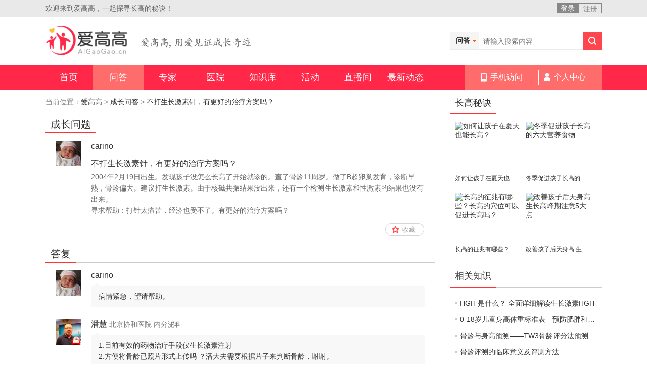

--- FILE ---
content_type: text/html; charset=utf-8
request_url: http://www.aigaogao.cn/wenda/1415
body_size: 6313
content:
<!DOCTYPE html>
<html>
<head>
<meta http-equiv="Content-Type" content="text/html; charset=utf-8" />
<title>不打生长激素针，有更好的治疗方案吗？_成长问答 - 爱高高</title>
<meta name="keywords" content="不打生长激素针，有更好的治疗方案吗？,性早熟,成长问答,生长发育问题">
<meta name="description" content="2004年2月19日出生。发现孩子没怎么长高了开始就诊的。查了骨龄11周岁。做了B超卵巢发育，诊断早熟，骨龄偏大。建议打生长激素。由于核磁共振结果没出来，还有一个检测生长激素和性激素的结果也没有出来。寻求帮助：打针太痛苦，经济也受不了。">
<meta name="Copyright" content="AiGaoGao.cn" />
<meta name="applicable-device" content="pc" />
<meta http-equiv="mobile-agent" content="format=html5; url=http://m.aigaogao.cn/wenda/1415" />
<link rel="shortcut icon" href="http://www.aigaogao.cn/favicon.ico" />
<link rel="apple-touch-icon" href="http://www.aigaogao.cn/img/apple-touch-icon.png" />
<link rel="index" title="爱高高" href="http://www.aigaogao.cn" />
<link rel="stylesheet" type="text/css" href="http://www.aigaogao.cn/img/common.css?v=20170703"/>
<link rel="stylesheet" type="text/css" href="http://www.aigaogao.cn/img/style.css?v=20170703"/>
<script type="text/javascript" src="http://www.aigaogao.cn/js/jquery.js?v=20160315"></script>
<script type="text/javascript" src="http://www.aigaogao.cn/js/common.js?v=20170703"></script>

</head>


<body>
<!--头部开始-->
<div class="header-top">
	<div class="wp">
    	<div class="hl fl">欢迎来到爱高高，一起探寻长高的秘诀！</div>
                <div class="hr fr">
        	<a class="denglu fl" href="http://www.aigaogao.cn/login.php" rel="nofollow">登录</a>
            <a class="zhuce fr" href="http://www.aigaogao.cn/register.php" rel="nofollow">注册</a>
        </div>
            </div>
</div>

<div class="header">
	<div class="wp">
    	<div class="header-l fl">
        	        	<h2 class="fl" ><a href="http://www.aigaogao.cn/"><img src="http://www.aigaogao.cn/img/logo-aigaogao-x2.png" width="164" height="61" alt="爱高高" /></a></h2>
        	          <div class="slogan fl"></div>
        </div>
        <div id="J_search" class="top_search">
					<form action="http://www.aigaogao.cn/so.php" target="_blank" class="search_form">
					<div class="search_item">
					<p>问答</p>
					<ul class="search_item_select">
					<li class="now" data-id="wenda">问答</li>
					<li data-id="zhuanjia">专家</li>
					<li data-id="yiyuan">医院</li>
                    <li data-id="zhishi">知识</li>
					<li data-id="huodong">活动</li>
					</ul>
					</div>
					<input type="text" lang="zh-CN" name="q" id="wd" class="inp_search" placeholder="请输入搜索内容" x-webkit-speech="" speech="" value="" baiduSug="2">
					<input type="hidden" name="what" id="what" value="wenda">
					<input type="submit" class="btn_search" value="搜索">
					</form>
				</div>
    </div>
</div>
<!--头部结束-->

<!--导航开始-->
<div class="nav">
	<div class="wp">
    	<ul class="fl">
        	<li class="fl"><a title="爱高高" href="http://www.aigaogao.cn/">首页</a></li>
            <li class="fl current"><a title="成长问答" href="http://www.aigaogao.cn/wenda/">问答</a></li>
            <li class="fl"><a title="成长专家" href="http://www.aigaogao.cn/zhuanjia/">专家</a></li>
            <li class="fl"><a title="成长医院" href="http://www.aigaogao.cn/yiyuan/">医院</a></li>
            <li class="fl"><a title="成长知识库" href="http://www.aigaogao.cn/zhishi/">知识库</a></li>
            <li class="fl"><a title="成长活动" href="http://www.aigaogao.cn/huodong/">活动</a></li>
            <li class="fl"><a title="直播间" href="http://www.aigaogao.cn/zhibo/">直播间</a></li>
            <li class="fl"><a title="最新动态" href="http://www.aigaogao.cn/news/">最新动态</a></li>
        </ul>
        <div class="nr fr">
        	<div>
            <a href="http://www.aigaogao.cn/zhuanti/shouji/" class="mobile fl" rel="nofollow">手机访问</a>
                        <a href="http://www.aigaogao.cn/login.php" rel="nofollow" class="personal fr">个人中心</a>
                        </div>
        </div>
    </div>
</div>
<div class="clear"></div>
<!--导航结束-->
<div class="wp">
	
<div class="main_left">
	<div class="path">当前位置：<a href="/">爱高高</a> > <a href="/wenda/">成长问答</a> &gt; <a href="/wenda/1415">不打生长激素针，有更好的治疗方案吗？</a></div>

<div class="qa_detail">
		<div class="htitle"><span class="current">成长问题</span></div>
		<div class="qa_div ask_div">
		<div class="qa_avatar">
			<a href="/user/10419"><img src="http://f1.aigaogao.cn/avatar/12/14587240137286.jpg" alt="carino" /></a>
		</div>
		<div class="qa_right">
			<div class="user_info">
				<span class="qa_name"><a href="/user/10419">carino</a></span>
				<span class="qa_date"></span>
			</div>
			<div class="qa_text">
				<h1>不打生长激素针，有更好的治疗方案吗？</h1>
				<p>2004年2月19日出生。发现孩子没怎么长高了开始就诊的。查了骨龄11周岁。做了B超卵巢发育，诊断早熟，骨龄偏大。建议打生长激素。由于核磁共振结果没出来，还有一个检测生长激素和性激素的结果也没有出来。</p>寻求帮助：打针太痛苦，经济也受不了。有更好的治疗方案吗？			</div>
			<div class="clearfix share">
				<div class="fl"><div class="bdsharebuttonbox"><a href="#" class="bds_more" data-cmd="more"></a><a href="#" class="bds_weixin" data-cmd="weixin" title="分享到微信"></a><a href="#" class="bds_tsina" data-cmd="tsina" title="分享到新浪微博"></a><a href="#" class="bds_qzone" data-cmd="qzone" title="分享到QQ空间"></a><a href="#" class="bds_tqq" data-cmd="tqq" title="分享到腾讯微博"></a></div>
				</div>
				<div class="fr">
					<div class="dFavorite">
						<a rel="nofollow" class="head-favorite do_fav" href="javascript:void(0);" data="id=1415&type=wenda">收藏<em></em></a>
					</div>
				</div>
			</div>
			
		</div>
	</div>
	
	
	<h1 class="htitle"><span class="current">答复</span></h1>

	
<div class="qa_div answer_div">
	<div class="qa_avatar">
		<a href="/user/10419"><img src="http://f1.aigaogao.cn/avatar/12/14587240137286.jpg" alt="carino" /></a>
	</div>
	<div class="qa_right">
		<div class="user_info">
			<span class="qa_name"><a href="/user/10419">carino</a></span>
			<span class="qa_date"></span>
		</div>
		<div class="qa_text"><em class="ico_arrow"></em>病情紧急，望请帮助。</div>
	</div>
</div>
<div class="qa_div answer_div">
	<div class="qa_avatar">
				<a href="/zhuanjia/102"><img src="http://f1.aigaogao.cn/zj_avatar/201603/2215100923135.jpg" alt="潘慧" /></a>
			</div>
	<div class="qa_right">
				<div class="user_info">
			<span class="qa_name"><a href="/zhuanjia/102">潘慧</a> 北京协和医院 内分泌科</span>
			<span class="qa_date"></span>
		</div>
				<div class="qa_text"><em class="ico_arrow"></em><p>
	1.目前有效的药物治疗手段仅生长激素注射
</p>
<p>
	2.方便将骨龄已照片形式上传吗 ？潘大夫需要根据片子来判断骨龄，谢谢。
</p>
<p>
	3.孩子近年来的长个速度如何？
</p>
<p>
	4.等其他几项结果出来后可以一起上传我看看
</p></div>
	</div>
</div>
	
<div class="qa_div answer_div">
	<div class="qa_avatar">
		<a href="/user/10419"><img src="http://f1.aigaogao.cn/avatar/12/14587240137286.jpg" alt="carino" /></a>
	</div>
	<div class="qa_right">
		<div class="user_info">
			<span class="qa_name"><a href="/user/10419">carino</a></span>
			<span class="qa_date"></span>
		</div>
		<div class="qa_text"><em class="ico_arrow"></em>潘大夫，您好！后来检查的结果都出来了。5.18日做了促性腺激发试验：促性腺激素释放激素LH峰/FSH峰为：2.81/10.62，两者比值少于0.3.生长素激发试验峰值：8.0ng/ml。另外血化验：甲功，HCG,CEA,ACTH,CORT.都正常的。脑核磁共振也正常。其他检查我拍了照片（包括以前检查的）。还有骨龄片。都传给您看看。我女儿是去年下半年开始发现不怎么长个了，而且出现了抽动症。（我怀疑因为特殊原因给孩子过多的责骂造成的，孩子胆小，内向，敏感）以前长个子觉得还可以（至少和年龄差不多）。那个时候不知道骨龄这回事，一直以来都没去检查。所以是今年3.24第一次开始去当地医院检查的。3.24日就拍了骨龄片。5.12日又拍了骨龄片。我就上传5.12日得骨龄片吧。现在医生叫我们打生长素。4个单位/每天。药物只说吃点知柏地黄丸。请问潘大夫，生长素我不知道打4个单位合适吗？还有假性用什么药物控制比较好？家里有大补阴丸，玄地滋阴，知柏地黄丸。</div>
	</div>
</div>
	
<div class="qa_div answer_div">
	<div class="qa_avatar">
		<a href="/user/10419"><img src="http://f1.aigaogao.cn/avatar/12/14587240137286.jpg" alt="carino" /></a>
	</div>
	<div class="qa_right">
		<div class="user_info">
			<span class="qa_name"><a href="/user/10419">carino</a></span>
			<span class="qa_date"></span>
		</div>
		<div class="qa_text"><em class="ico_arrow"></em>潘大夫不好意思，忘记了说了，孩子2004年2月生，女孩。3.24日在当地医院测量早上：131.5cm。5.18日在另外一个医院测量早上：132.1cm。6.10日在家测量早上132.5cm。目前体重27.1公斤。乳房，外阴都是1级。请问潘大夫，为什么假性发育骨龄又会超前那么多?还有生长素部分缺乏按道理应该发育延缓。骨龄怎么会超前。似乎我孩子的骨龄超前很矛盾啊。又不是真性发育。也没有其他毛病。</div>
	</div>
</div>
<div class="qa_div answer_div">
	<div class="qa_avatar">
				<a href="/zhuanjia/102"><img src="http://f1.aigaogao.cn/zj_avatar/201603/2215100923135.jpg" alt="潘慧" /></a>
			</div>
	<div class="qa_right">
				<div class="user_info">
			<span class="qa_name"><a href="/zhuanjia/102">潘慧</a> 北京协和医院 内分泌科</span>
			<span class="qa_date"></span>
		</div>
				<div class="qa_text"><em class="ico_arrow"></em>骨龄约11岁左右，按骨龄来算132cm确实矮了些。通俗地讲骨龄的进展主要与性激素有关，生长激素与长个有关。所以现在要一边压住骨龄一边促进长个。4单位的量还可以，打3个月监测血液情况，以及升高增长效果。</div>
	</div>
</div>
	
<div class="qa_div answer_div">
	<div class="qa_avatar">
		<a href="/user/10419"><img src="http://f1.aigaogao.cn/avatar/12/14587240137286.jpg" alt="carino" /></a>
	</div>
	<div class="qa_right">
		<div class="user_info">
			<span class="qa_name"><a href="/user/10419">carino</a></span>
			<span class="qa_date"></span>
		</div>
		<div class="qa_text"><em class="ico_arrow"></em>谢谢潘大夫，从我上传的资料看性激素水平应该不高吧？而且激发是假性早熟。为什么骨龄会超那么多呢？用什么中药控制骨龄比较好呢？</div>
	</div>
</div>
<div class="qa_div answer_div">
	<div class="qa_avatar">
				<a href="/zhuanjia/102"><img src="http://f1.aigaogao.cn/zj_avatar/201603/2215100923135.jpg" alt="潘慧" /></a>
			</div>
	<div class="qa_right">
				<div class="user_info">
			<span class="qa_name"><a href="/zhuanjia/102">潘慧</a> 北京协和医院 内分泌科</span>
			<span class="qa_date"></span>
		</div>
				<div class="qa_text"><em class="ico_arrow"></em><p>
	您所描述的LH/FSH<0.3那是还可以，但卵巢都已经有大于4mm的卵泡了。另外假性性早熟是相对于中枢（真性）性性早熟而言的，上级还没命令要发育下级已经开始着手发育了的意思，并不是您所理解的假的早熟。中药的话上面提到的知柏地黄丸和大补阴丸都比较常用
</p></div>
	</div>
</div>

<div class="h10"></div>

</div>

<div class="htitle">
<span class="current">相关问题</span>
</div>
<div class="wz_tags"><a href="/wenda/tag-%E6%80%A7%E6%97%A9%E7%86%9F" target="_blank">性早熟</a></div>

<ul class="questions">
<li><a href="/wenda/1660">孩子11岁，从出生到现在个子都比同龄矮是否要打针</a></li>
<li><a href="/wenda/2234">羊水报告提示特纳式综合症</a></li>
<li><a href="/wenda/2297">五周岁男童，生长激素缺乏，骨龄小于实际年龄，家族无矮小，需要打生长激素进行治疗吗？</a></li>
<li><a href="/wenda/1591">特纳式综合症，试管婴儿如果做不了能治好吧？</a></li>
<li><a href="/wenda/1137">再次生长激素缺乏如何找医生？</a></li>
</ul>

</div>

<div class="main_right">
	
	<div class="list_div_1">
		<h3 class="list_title"><a href="/zhishi/">长高秘诀</a></h3>
		<ul class="list_ul list_2pics">
						<li>
				<a href="/zhishi/978" title="如何让孩子在夏天也能长高？">
					<span class="spic"><img data-original="http://f1.aigaogao.cn/upload/201605/201605181354259445_th.jpg" alt="如何让孩子在夏天也能长高？" class="lazy" /></span>
					<span class="stitle">如何让孩子在夏天也能长高？</span>
				</a>
				</li>	
						<li>
				<a href="/zhishi/3979" title="冬季促进孩子长高的六大营养食物">
					<span class="spic"><img data-original="http://f1.aigaogao.cn/upload/201712/201712191409185257_th.jpg" alt="冬季促进孩子长高的六大营养食物" class="lazy" /></span>
					<span class="stitle">冬季促进孩子长高的六大营养食物</span>
				</a>
				</li>	
						<li>
				<a href="/zhishi/3566" title="长高的征兆有哪些？长高的穴位可以促进长高吗？">
					<span class="spic"><img data-original="http://f1.aigaogao.cn/upload/201610/201610091413252318_th.png" alt="长高的征兆有哪些？长高的穴位可以促进长高吗？" class="lazy" /></span>
					<span class="stitle">长高的征兆有哪些？长高的穴位可以促进长高吗？</span>
				</a>
				</li>	
						<li>
				<a href="/zhishi/3617" title="改善孩子后天身高  生长高峰期注意5大点">
					<span class="spic"><img data-original="http://f1.aigaogao.cn/upload/month_1610/201610181414581266_th.gif" alt="改善孩子后天身高  生长高峰期注意5大点" class="lazy" /></span>
					<span class="stitle">改善孩子后天身高  生长高峰期注意5大点</span>
				</a>
				</li>	
					</ul>
	</div>
	
	<div class="list_div_1">
		<h3 class="list_title"><a href="/zhishi/">相关知识</a></h3>
		<ul class="list_ul list_news">
						<li><a href="/zhishi/3796">HGH 是什么？ 全面详细解读生长激素HGH</a></li>	
						<li><a href="/zhishi/3767">0-18岁儿童身高体重标准表　预防肥胖和性早熟身高不矮小~</a></li>	
						<li><a href="/zhishi/3476">骨龄与身高预测——TW3骨龄评分法预测身高</a></li>	
						<li><a href="/zhishi/3449">骨龄评测的临床意义及评测方法</a></li>	
						<li><a href="/zhishi/2960">身高百分位数值表---判断孩子身高是否正常</a></li>	
						<li><a href="/zhishi/3511">儿童青少年手腕部骨发育与X线骨龄测评</a></li>	
						<li><a href="/zhishi/3504">骨龄偏大过多意味着什么呢？哪些因素会导致骨龄偏大？</a></li>	
						<li><a href="/zhishi/3579">女生长高的秘诀是什么？ 最佳身高发育年龄段大揭秘</a></li>	
						<li><a href="/zhishi/3452">骨龄标准和G-P图谱法评定骨龄</a></li>	
						<li><a href="/zhishi/3494">诸种手腕部关节骨发育骨龄图谱的鉴定比较和应用</a></li>	
					</ul>
	</div>
	
</div>

</div>


<script src="http://www.aigaogao.cn/js/jquery.lazyload.js" type="text/javascript"></script>
<script type="text/javascript">
$("img.lazy").lazyload({effect: "fadeIn",threshold : 100 });
</script>

<script type="text/javascript">
$(window).load(function() {
	window._bd_share_config={"common":{"bdSnsKey":{"tsina":"253635479"},"bdText":"","bdMini":"2","bdMiniList":false,"bdPic":"http://f1.aigaogao.cn/logo-aigaogao.png","bdText":"【不打生长激素针，有更好的治疗方案吗？】2004年2月19日出生。发现孩子没怎么长高了开始就诊的。查了骨龄11周岁。做了B超卵巢发育，诊断早熟，骨龄偏大。建议打生长激素。由于核磁共振结果没出来，还有一个检测生长激素和性激素的结果也没有出来。寻求帮助：打针太痛苦，经济也受不了。","bdStyle":"0","bdSize":"24"},"share":{}};
	$(function(){
		with(document)0[(getElementsByTagName('head')[0]||body).appendChild(createElement('script')).src='http://bdimg.share.baidu.com/static/api/js/share.js?v=89860593.js?cdnversion='+~(-new Date()/36e5)];
	});
});

$(function(){
	$(".do_fav").click(function(){
	var fav_obj=$(this);
	if(fav_obj.attr("has-fav")=="1"){
		fav_obj.attr("class","head-favorite head-favorite-after do_fav");
		return false;
	}
		var data=$(this).attr("data");
		$.post("/ajax/option.php", data+"&act=fav", function(r){
			var res=$.trim(r).split("\t");
			if(res[0]=="0"){
				show_msg(3, res[1],30);
			}else if(res[0]=="2"){
				show_log();return false;
			}else{
				fav_obj.attr("has-fav","1");
				fav_obj.attr("class","head-favorite head-favorite-after do_fav");
			}
			return false;
		});
		return false;
	});
});
</script>


<div class="footer">
<div class="wp">
<div class="footer-son">
<div class="sub_nav"><a href="http://www.aigaogao.cn/">爱高高</a><em>|</em><a href="http://www.aigaogao.cn/gongju/shengaoyuce">身高预测</a><em>|</em><a href="http://www.aigaogao.cn/gongju/aixiaoceshi">矮小测试</a><em>|</em><a href="http://www.aigaogao.cn/page/about.html">关于爱高高</a><em>|</em><a href="http://www.aigaogao.cn/page/sitemap.html">网站地图</a><em>|</em><a href="http://www.aigaogao.cn/page/contact.html">联系我们</a>
</div>
<div class="copyright">
Copyright © 2026 <a href="http://www.aigaogao.cn/">AiGaoGao.cn</a> All Rights Reserved <br />	
版权所有：<a href="http://www.aigaogao.cn/">爱高高</a>   <a href="https://beian.miit.gov.cn/" target="_blank">皖ICP备20007131号-8</a>
</div>


</div>
<div class="footer_qr">
	<div class="footer_qr_item"><a href="http://weibo.com/aigaogaov" target="_blank" rel="nofollow"><img src="http://f1.aigaogao.cn/qr_weibo.png" width="90" height="90" alt="爱高高微博" /></a><span>关注爱高高微博</span></div>
	<div class="footer_qr_item"><img src="http://f1.aigaogao.cn/qr_weixin.png" width="90" height="90" alt="爱高高微信" /><span>关注爱高高微信</span></div>
</div>
</div>
</div>

<div style="display:none;">
<script src="http://s11.cnzz.com/stat.php?id=1258164987&web_id=1258164987" language="JavaScript"></script>
<script>
var _hmt = _hmt || [];
(function() {
  var hm = document.createElement("script");
  hm.src = "https://hm.baidu.com/hm.js?147f29533c46112710a5c91b81091c44";
  var s = document.getElementsByTagName("script")[0]; 
  s.parentNode.insertBefore(hm, s);
})();
</script>
<a id="_pinganTrust" target="_blank" href="http://c.trustutn.org/show?type=1&sn=201612261008420352"><img src="http://c.trustutn.org/images/cert/cert_0_3.png" /></a>
</div>


</body>
</html>


--- FILE ---
content_type: text/css
request_url: http://www.aigaogao.cn/img/common.css?v=20170703
body_size: 3389
content:
body,form,ul,ol,h1,h2,h3,h4,h5,h6,input,textarea,dl,dt,dd{margin:0px;padding:0px;}
body{min-width:1100px;font-family:"Helvetica Neue","Helvetica","Hiragino Sans GB","Microsoft YaHei","PingHei","SimSun","Open Sans","Arial","Verdana","sans-serif";color:#333;font-size:14px;/*-webkit-font-smoothing:antialiased;-moz-osx-font-smoothing:grayscale;*/}

ul,li,dl,dt,dd{list-style-type:none;word-spacing:normal;white-space:normal;}
h1,h2,h3,h4,h5,h6{font-weight:400;}
img{ border: none;}
a{color:#333;outline:none;text-decoration:none;}
a:hover{color:#fd5656;}
.clear{clear:both;}
.clearfix{clear:both;zoom:1;overflow:hidden;}
.wp{width:1100px; margin:0 auto;zoom:1;overflow:hidden;}
.fl{float:left;}
.fr{float:right;}

.black{color:#000;}
.white{color:#FFF;}
.red{color:#f33;}
.green{color:#5AAB00;}
.gray{color:#999;}
.gray2{color:#666;}
.pink{color:#ff3366;}
.orange{color:#f56d09;}
.yellow{color:#FFFF00;}
.blue{color:#49bdce;}
.blue2{color:#357FC6;}
.u{text-decoration:underline;}
.f12,.f12b{font-size:12px;}
.f13,.f13b{font-size:13px;}
.f14,.f14b{font-size:14px;}
.f16,.f16b{font-size:16px;}
.f18,.f18b{font-size:18px;}
.f12b,.f13b,.f14b,.f16b,.f18b{font-weight:bold;}
.n{font-weight:normal;}

*html .h10,*html .h15,*html .h20{clear:both;overflow:hidden;}
*html .h10{height:10px;}
*html .h15{height:15px;}
*html .h20{height:20px;}
.h10,.h15,.h20{clear:both;zoom:1;overflow:hidden;}
.h10{height:10px;}
.h15{height:15px;}
.h20{height:20px;}
.hidden{display:none;}

input[type="button"],input[type="submit"],input[type="reset"]{-webkit-appearance: none;}
select{position:relative; zoom:1;font-size:inherit;-webkit-text-size-adjust:none;font-family:"Trebuchet MS";padding-right:12px;}

.header-top{height:33px; background-color:#e9e9e9;}
.header-top .hl,.header-top .h2{color:#666; line-height:33px;}
.hr{margin-top:6px; line-height:20px; text-align:center; display:block;}
.denglu{ width:44px; height:20px; background-color:#878787; color:#fff; display:block;}
.zhuce{ width:43px; height:18px; border:1px solid #878787; color:#878787; display:block;}
.denglu:hover{color:#fff;}
.zhuce:hover{color:#878787;}

.header{height:95px;}
.header-l{margin-top:16px;}
.biaoyu{margin-top:22px; background:url(biaoyu.png) no-repeat center;width:348px; height:29px;}
.slogan{margin-top:22px;margin-left:22px;background:url(slogan.png) no-repeat center;width:229px; height:29px;background-size:cover;}
.header-r{margin-top:30px;}


.search_form{background:url("so2.png") no-repeat 0 0;width:300px;height:35px;line-height:30px;font-size:14px;}
.search_item{position:relative;z-index:11;width:57px;float:left;}
.search_item p{background:url("arrow_b2.gif") no-repeat 44px center;margin:0;padding:0;height:35px;line-height:35px;font-weight:bold;padding-right:6px;text-align:center;cursor:pointer;}
.search_form .search_item_select{width:55px;background:#fff;border:1px solid #ccc;border-top:0;text-align:center;padding:5px 0;display:none;}
.search_form .search_item_select li{text-align:center;cursor:pointer;}
.search_item_select li:hover,.search_item_select li.now{color:#FF5500;}
.top_search{float:right;margin-top:30px;}
.inp_search{float:left;background:transparent;width:188px;height:32px;border:0;margin:0;padding:3px 9px 0px 9px;line-height:26px;float:left;font-size:14px;}
.btn_search{float:left;background:transparent;width:37px;height:35px;border:0;margin:0;padding:0;text-indent:-200px;float:left;cursor:pointer;}



.nav{height:50px; background-color:#ff2849;}
.nav ul li{width:92px; height:50px; text-align:center; line-height:50px;margin-right:2px;}
.nav ul li a{font-size:18px; color:#fff;display:block;}
.nav ul li a:hover{ color:#fafcaa;}
.nav ul li.current{width:100px; height:50px;}
.nav ul li.current a{background-color:#ff6c6c;color:#fff;}
.nr{width:270px; height:40px; background-color:#ff6c6c; padding-top:10px;}
.nr a{width:95px; height:30px; font-size:16px; color:#fff; line-height:30px; display:block;}
.nr .mobile{border-right:1px solid #fff; background:url(ico1.png) no-repeat left center; padding-left:20px; margin-left:30px;}
.nr .personal{background:url(ico2.png) no-repeat left center; padding-left:20px;}


.footer{clear:both;padding:20px 0;margin-top:20px;background-color:#f7f7f7;zoom:1;overflow:hidden;}
.footer-son{width:700px;float:left;}
.footer-son .sub_nav{line-height:35px;}
.footer-son .sub_nav em{padding:0 10px;color:#ccc;}
.footer-son p{font-size:12px;}
.footer .copyright{line-height:24px;}
.footer_qr{float:right;}
.footer_qr_item{width:90px;float:left;margin-left:40px;}
.footer_qr_item span{display:block;text-align:center;font-size:12px;}


select{border:1px solid #ccc;font-size:12px;font-weight:400;line-height:28px;padding:5px;height:30px}
select optgroup{font-style:normal;font-weight:700}
select.disabled{background:#f9f9f9;color:#aaa}


/*page*/
.page_manager{clear:both;text-align:center; padding:10px;zoom:1;overflow:hidden;}
a.page,a.page:hover{display:inline-block;border:1px solid #ededed;padding:5px 10px;text-decoration:none;background:#fff;color:#333;margin-left:1px;}
a.page:hover{border:1px solid #f33;color:#f33;}
.active_page{display:inline-block;border:1px solid #f33;padding:5px 10px;font-weight:bold;background:#f33;color:#fff;text-decoration:none;margin-left:1px;}

.p_title{margin-bottom:15px;font-size:20px;font-weight:400;}

.main_left{width:770px;float:left;}
.main_right{width:300px;float:left;margin-left:30px;}
.list_div_1 .list_title{border-bottom: 1px solid #ccc;height: 47px;line-height: 50px;font-size: 18px;margin-bottom:15px;}
.list_title a{display: inline;float: left;padding:0 10px;text-align: center;overflow: hidden;border-bottom: 2px solid #f33;height: 46px;}
.list_ul{padding:0 10px;}

.list_zhuanjia{}
.list_zhuanjia li{clear:both;display:block;margin:0 0 15px 0;zoom:1;overflow:hidden;}
.list_zhuanjia .s_pic{width:60px;height:60px;overflow:hidden;float:left;margin-right:10px;border:1px solid #e8e8e8;border-radius:50%;}
.list_zhuanjia .s_pic img{width:60px;}
.list_zhuanjia .s_pic a:hover img{opacity:0.8;}
.list_zhuanjia .s_info h3 span{font-weight:100;display:inline-block;margin-left:10px;font-size:14px;color:#888;}

.list_news li{height:32px; background:url(main1-ico1.jpg) no-repeat left center; padding-left:10px; line-height:32px;white-space:nowrap;text-overflow:ellipsis;-o-text-overflow:ellipsis;overflow: hidden;}

.list_2pics{clear:both;zoom:1;overflow:hidden;}
.list_2pics li{float:left;width:50%;height:140px;}
.list_2pics span{display:block;}
.list_2pics .spic{width:130px;height:96px;overflow: hidden;}
.list_2pics .stitle{width:130px;line-height:32px;font-size:12px;white-space:nowrap;text-overflow:ellipsis;-o-text-overflow:ellipsis;overflow: hidden;}
.list_2pics .spic img{max-width:130px;min-height:96px;}

.list_yiyuan{}
.list_yiyuan li{clear:both;display:block;margin:0 0 15px 0;zoom:1;overflow:hidden;}
.list_yiyuan .s_pic{width:60px;height:60px;overflow:hidden;float:left;margin-right:10px;text-align:center;}
.list_yiyuan .s_pic img{min-width:60px;max-height:60px;margin-left:-15px;}
.list_yiyuan .s_info h3{font-weight:100;white-space:nowrap;text-overflow:ellipsis;-o-text-overflow:ellipsis;overflow: hidden;}
.list_yiyuan .s_info h3 span{font-weight:100;display:inline-block;margin-left:10px;font-size:14px;color:#888;}
.list_yiyuan .s_info p{font-size:13px;}



.path{margin:15px 0;padding:0;color:#888;}
.wz_title h1{font-size:24px;text-align:center;color:#333333;line-height:45px;}
.wz_line{border-bottom:1px dashed #ccc;padding:5px 0;margin-bottom:10px;}
.wz_info{text-align:center;font-size:14px;color:#8c8c8c;}
.wz_content{font-size:16px;line-height:1.8em;color:#333333;text-align:justify;word-break:break-word;word-wrap:break-word;margin:15px ;}
.wz_content img{max-width:640px;}
.wz_content table td p{margin:0;}
.wz_prenext{font-size:14px;line-height:1.8em;zoom:1;overflow:hidden;margin:0;margin-right:-5%;}
.wz_prenext li{width:45%;margin-right:5%;float:left;height:1.5em;line-height:1.5em;white-space:nowrap;text-overflow:ellipsis;-o-text-overflow:ellipsis;overflow: hidden;}
.wz_tags{font-size:14px;margin:6px 6px 6px 0;}
.wz_tags a{display:inline-block;padding:2px 6px;margin-right:5px;background:#f38989;color:#fff;}
.wz_tags a:hover{background:#f33;color:#fff;text-decoration:none;}
.bdsharebuttonbox{width:170px;}

.heart-vote-wrap{width:90px;margin:30px auto 0 auto;}
.heart-vote{display: block; width: 90px;height: 100px;line-height: 30px;text-align: center;font-size: 14px;color:#666;  cursor: pointer;overflow: hidden;*zoom:1;}
.heart-vote i{margin:0 auto;}
.heart-vote:link,.heart-vote:visited{color:#666;text-decoration: none;}
.heart-vote:hover,.heart-vote:active{color:#666;text-decoration: none;}
.heart-vote.liked,.heart-vote.liked:hover{color:#666;text-decoration: none;cursor: default;}
.heart-vote.liked i,.heart-vote.liked:hover i{background-position:-61px 0;}
.heart-vote-wrap .hover{cursor: text;}
.heart-vote i{background-image: url(ico-zan.png);background-repeat: no-repeat;}
.heart-vote i{display: block; width:60px;height:60px;overflow:hidden;background-position:0 0;}
.heart-vote:hover i{background-position:-61px 0;}


.btn_submit{display:block;width:283px;height:50px;line-height:50px;background:#f33;color:#fff;font-size:18px;text-align:center;border-radius:6px;font-weight:bold;cursor:pointer;border:0;}
.btn_submit:hover{text-decoration:none;color:#fff;opacity:0.8;/*background:#68c600;color:#ff0;*/}

.btn{display:inline-block;height:30px;line-height:30px;padding:0 30px;font-size:14px;-webkit-border-radius:2px;border-radius:2px;text-decoration:none;cursor:pointer;color:#fff;border:0;background-color:#ff7200;}
a.btn:hover,input.btn:hover{color:#fff;text-decoration:none;opacity:0.8;}
.btn_orange{background-color:#ff7200;}
.btn_green{background-color:#5aab00;}
.btn_pink{background-color:#ff337b;}
.btn_grey{background-color:#dddddd;}



/*pop_win*/
.pop_win_bg { opacity: 0.3; filter: alpha(opacity=30); position: fixed; background: #ff2849; border-radius: 6px; -webkit-border-radius: 6px; -moz-border-radius: 6px; _position: absolute; _top:expression(eval(document.documentElement.scrollTop+(document.documentElement.clientHeight-this.offsetHeight)*.45))!important }
.pop_win form { padding: 0; margin: 0; border: 1px solid #fff }
a.pop_win_close { position: absolute; right: 0; top: 0; font: 11px "Comic Sans MS"; margin: 9px 10px 0 0; padding: 0 0.3em; color: #b4b4b4; background:#666; z-index: 99;border-radius:4px;}
a.pop_win_close:hover { color: #fff; background: #111; text-decoration:none;}
.pop_win { background: #fff; padding: 17px 14px 16px 12px; _padding-right: 0; visibility: hidden; position: fixed; border-radius: 6px; -webkit-border-radius: 6px; -moz-border-radius: 6px; _position: absolute; _margin-top: expression(eval(document.documentElement.scrollTop)); }

.pop_win { padding: 0 }
.pop_win h3 { font-size:14px;padding: 12px 10px 8px 10px; margin: 0; color: #ff2849; background: #ffeded; *height: auto }
.pop_win h3 span{ color: #888; font-size: 12px }
.pop_win h3 a{ font-size: 12px }



/*msg_box*/
#msgbox{width:290px;height:40px;background:#000;padding:10px;z-index:1000001;position:absolute;left:10px;top:10px;opacity:0.80;-moz-opacity:0.80;-khtml-opacity:0.80;filter:alpha(opacity=80);display:none;}
#msgbox .msgbox_icon{width:16px;height:16px;background:url(16x16.png);float:left;margin-top:4px}
#msgbox .msgbox_text{font-size:12px;color:#fff;padding-left:24px;line-height:18px}
#msgbox .msg_1{background:url(16x16.png) 0px 0px}
#msgbox .msg_2{background:url(16x16.png) -16px 0px}
#msgbox .msg_3{background:url(16x16.png) -32px 0px}
#msgbox .msg_4{background:url(16x16.png) -48px 0px}
#msgbox .msg_5{background:url(16x16.png)}
#msgbox .msgbox_text a{color:#fff;text-decoration:underline;font-size:12px}
img.check{width:16px;height:16px;background:url(16x16.png) -16px 0}


.unselectable{
-webkit-touch-callout: none;
-webkit-user-select: none;
-khtml-user-select: none;
-moz-user-select: none;
-ms-user-select: none;
user-select: none;
}

--- FILE ---
content_type: text/css
request_url: http://www.aigaogao.cn/img/style.css?v=20170703
body_size: 4703
content:
@charset "utf-8";
/* CSS Document */

.zhongjian{padding-top:15px;}
.zj-r{width:270px; height:340px;}
.zj-son1{width:270px; height:50px; background-color:#999; color:#fff; line-height:50px;}
.zj-son1 a{color:#fff;}
.mfgh{font-size:18px; padding-left:20px; padding-right:45px;}
.zj-son1 em{padding:0 10px;}
.zj-son2{width:270px; height:290px; background-color:#f5f5f5;}
.cg{width:234px; height:38px; background:url("dot_select.png") no-repeat center right #fff; border:1px solid #cccccc;margin-top:20px; margin-left:20px; -moz-appearance: none;-webkit-appearance:none; appearance:none;cursor:pointer;}
.btn_yuyue{width:190px; height:44px; background-color:#f38989; border-radius:4px; text-align:center; line-height:40px;  margin-top:30px; margin-left:40px;}
.btn_yuyue input{font-size:18px; font-weight:normal; color:#fff; background:url(ico3.png) no-repeat left center; display:block; margin-left:10px;border:0;line-height:44px;cursor:pointer;text-indent:1.2em;}

.main1{margin-top:13px;}
.main-son{height:54px;}
.title{width:1022px; height:52px; border-bottom:2px solid #fe6263;}
.title h2{font-size:26px; font-weight:normal;}
.title h2 a{ color:#fe5657;}
.title-s{color:#bbbaba;font-size:12px; padding-bottom:3px;}
/*
.title-c{width:112px; height:30px; background-color:#f38989; text-align:center; line-height:30px; margin:10px 80px;}
.title-c:hover{ background-color:#ec6767;}
.title-c a{font-size:16px; color:#fff; display:block;}*/
.title-c{width:118px;height:30px;margin:10px 50px;}
.title-c a{display:block;width:118px;height:30px;background:url(btn_ask2.png) left top;text-indent:-9999px;background-size:118px;}
.title-c a:hover{background:url(btn_ask2.png) right bottom;background-size:118px;}
.title ul{padding-top:20px;}
.title ul li{height:19px; float:left;}
.title ul li em{background:url(xiexian.png) no-repeat center; width:8px; height:13px; padding:0 13px; float:right; margin:4px 0 0 5px;}
.xiexian{color:#c1c1c1;}

.main1-son1{margin-top:20px;}
.son1-l{width:334px; height:460px;}
.questions{margin-left:5px;}
.questions li{height:32px; background:url(main1-ico1.jpg) no-repeat left center; padding-left:10px; line-height:32px;white-space:nowrap;text-overflow:ellipsis;-o-text-overflow:ellipsis;overflow: hidden;}
.chakan a{width:158px; height:44px; border:1px solid #d3d3d3; line-height:44px; text-align:center; margin:15px 105px; display:block;}
.chakan a:hover{cursor:pointer; color:#fff;background:#f38989; width:158px; height:44px; border:1px solid #f38989;}
.son1-c{margin-left:45px;}


.main2{margin-top:20px;}
.doctor{float:left; width:270px; margin-top:20px;}
.doctor_avatar{margin:12px 80px;}
.doctor_avatar a{display:block;width:109px;height:109px;border-radius:50%;overflow:hidden;}
.doctor_avatar img{width:109px;margin-top:-3%;}
.zc{width:270px; height:122px;}
.doctor .expert{font-weight:normal; font-size:18px; color:#fd5656; padding-left:75px;}
.doctor .expert a{color:#fd5656;}
.doctor .expert .zj_title{font-size:14px;font-weight:normal; padding-left:12px; padding-top:5px;color:#333;}
.jianjie{padding:13px; line-height:30px;}
.yiyuan{font-size:14px;}
.jianjie1{font-weight:normal;}
.aixin{width:220px; height:30px; border-bottom:1px dashed #bdbdbd; padding-top:10px; padding-left:50px;}
.xin{ background:url(aixin.jpg) no-repeat; width:142px; height:20px; background-position:0 -20;}
.anniu{margin:13px 30px;}
.anniu a{width:96px; height:28px; color:#fff;  border-radius:2px; text-align:center; line-height:28px; display:block;}
.anniu .zxzx{ background-color:#f38989;  border-bottom:1px solid #ea6d4e;}
.anniu .zxzx:hover{width:96px; height:28px; background-color:#eb6969; cursor:pointer;}
.anniu .yygh{background-color:#56caa8; border-bottom:1px solid #3db08e; margin-left:15px; }
.anniu .yygh:hover{width:96px; height:28px; background-color:#3cbd97; cursor:pointer;}
.doctor2{margin-left:20px;}

.myb{width:230px; margin-top:20px;}
.myb h2{font-size:22px; font-weight:normal; color:#fe5657; background:url(main2-ico2.png) no-repeat left center; padding-left:40px;margin-bottom:10px;}

.zuihou{border-bottom:none;}

.zj_rank_list{clear:both;zoom:1;overflow:hidden;border-bottom:1px dashed #bdbdbd;margin:7px 0;padding-bottom:8px;line-height:20px;}
.zj_rank_list i{float:left;width:15px;height:20px; background-color:#747474; color:#fff; text-align:center;margin-right:12px;font-size:12px;}
.zj_rank_list i.top3{background-color:#fe5657;}
.zj_rank_list h3{float:left;width:60px;height:20px;font-weight:100;font-size:14px;margin:0;padding:0;overflow:hidden;}
.zj_rank_list p{margin:0;padding:0;}
.zj_rank_list p a{float:left;width:120px;height:20px;font-size:12px;overflow:hidden;}

.main3{margin-top:25px;}
.hospital{margin-top:20px;width:1110px;zoom:1;overflow:hidden;margin-bottom:15px;}
.hospital dl{width:204px;border:1px solid #e7e7e7; float:left;margin-right:15px;padding-bottom:15px;}
.hospital .hospital_logo{margin-top:10px;}
.hospital .hospital_logo a{display:block;width:180px;height:120px;overflow:hidden;margin:0 auto;}
.hospital .hospital_logo a img{width:180px;}
.hospital dl:hover{border:1px solid #ccc;}
.hospital dl dt{ margin:2px;}
.hospital dl dd{padding:10px 18px 15px;}
.hospital dl dd a{display:block;white-space:nowrap;text-overflow:ellipsis;-o-text-overflow:ellipsis;overflow: hidden;}
.yuyue{ margin-left:50px;}
.yuyue a{width:94px; height:30px; border:1px solid #56caa8; text-align:center; line-height:30px; color:#56caa8; display:block;}
.yuyue a:hover{ border:1px solid #f38989; color:#f38989;}


.main4{margin-top:25px;}
.main4-l{width:835px; height:580px; border-right:1px solid #dedede; margin-top:20px;}
.main4-son{width:795px; height:128px;  border-bottom:1px dotted #bdbdbd;}
.son1{ margin-top:20px; }
.main4-tu{ margin-top:8px;}
.main4-son dl{width:720px; height:122px; line-height:27px; padding-left:18px;}
.main4-son dl dt h3{font-weight:normal;white-space:nowrap;text-overflow:ellipsis;-o-text-overflow:ellipsis;overflow: hidden;}
.main4-son dl dt h3 a{font-size:16px;}
.main4-son dl dd{color:#777;}
.main4-son dl dd a{color:#fd5656} 
.main4-son .tags{height:20px; margin-top:10px;}
.main4-r{width:240px; height:580px;  margin-top:20px; margin-left:20px;}
.main4-r h2{font-size:22px; font-weight:normal; color:#fe5657; background:url(main2-ico2.png) no-repeat left center; padding-left:40px;}
.main4-r ul .wenti{color:#fe5657;}
.main4-r ul li{width:240px; height:51px; line-height:25px; margin-top:8px; padding:5px 10px;}
.main4-r ul li:hover{width:220px; height:51px; background-color:#f2f1f1;}
.main4-r ul .huida{font-size:12px; color:#888;}

.main5{margin-top:25px;}
.main5-son{margin-top:20px;}
.main5-son1{width:264px; height:400px;margin-right:13px;float:left;}
.main5-son1:last-child{margin-right:0;}
.main5-son1 dl{width:264px; height:220px;}
.main5-son1 dl dd{padding-top:10px;font-size:14px;text-align:center;}
.main5-son1 ul{margin-top:10px;}
.main5-son1 ul li{line-height:1em;height:20px;padding-top:10px;white-space:nowrap;text-overflow:ellipsis;-o-text-overflow:ellipsis;overflow: hidden;}
.main5-son1 ul li em{display:inline-block;height:1em;color:#fd5656;font-style:normal;padding-right:7px;margin-right:7px;border-right:1px solid #ccc;}
.main5-son1 ul li a:hover span{color:#8e8e8e;}


.link{height:38px; border-bottom:1px solid #c4c5c3; line-height:38px; }
.link a{width:85px; height:33px; text-align:center; line-height:33px; display:block; margin-top:5px;}
.link .qz{ border-bottom:1px solid #e63c3d; margin-right:30px;}
.link h1{font-size:26px; font-weight:normal; color:#fe5657;}
.link-son{}
.link-son p{line-height:24px;font-size:14px; }
.link-son p a:hover{color:#888; cursor:pointer;}
.link-son em{padding:0 10px;color:#ccc;}
.link-son em:last-child{display:none;}


/* index */
.home_slide{float:left;width:830px;height:340px;}

/* slide */
.slideBox{ width:830px;height:340px; overflow:hidden; position:relative; }
.slideBox .hd{ height:20px; overflow:hidden; position:absolute; right:5px; bottom:5px; z-index:1; }
.slideBox .hd ul{ overflow:hidden; zoom:1; float:left;  }
.slideBox .hd ul li{ float:left; margin-right:2px;  width:20px; height:20px; line-height:20px; text-align:center; background:#fff; cursor:pointer; }
.slideBox .hd ul li.on{ background:#f33; color:#fff; }
.slideBox .bd{ position:relative; height:100%; z-index:0;}
.slideBox .bd li{ zoom:1; vertical-align:middle; position:relative;}
.slideBox .bd img{display:block;}
.slideBox .bd .slide_title{position:absolute;bottom:0;left:0;background:rgba(0,0,0,0.6);height:24px;line-height:24px;color:#fff;padding:0 10px;font-size:16px;max-width:330px;overflow:hidden;}

.slideBox .prev,
.slideBox .next{ position:absolute; left:1%; top:50%; margin-top:-25px; display:block; width:32px; height:40px; background:url(/js/SuperSlide2/imgs/slider-arrow.png) -110px 5px no-repeat; filter:alpha(opacity=50);opacity:0.5;   }
.slideBox .next{ left:auto; right:1%; background-position:8px 5px; }
.slideBox .prev:hover,
.slideBox .next:hover{ filter:alpha(opacity=100);opacity:1;  }
.slideBox .prevStop{ display:none;}
.slideBox .nextStop{ display:none;}



/*zhishi*/

.cats_div{margin:0 0 20px 0;border-bottom: 1px solid #ccc;height: 47px;line-height: 50px;font-size: 16px;}
.cats_ul a{display: inline;float: left;padding:0 20px;text-align: center;overflow: hidden;}
.cats_ul a.now{color: #f33;border-bottom: 2px solid #f33;height: 46px;}


.zhishi_list{margin:0 auto;}
.zhishi_list ul{clear:both;zoom:1;overflow:hidden;margin-bottom:20px;border-bottom:1px dotted #bdbdbd;padding-bottom:20px;}
.zhishi_list .sThumb{float:left;margin-right:20px;width:200px;height:143px;overflow:hidden;}
.zhishi_list .sThumb img{width:200px;}
.zhishi_list .sInfo{}
.zhishi_list h3{font-weight:400;font-size:18px;font-style:normal;height:1.3em;white-space:nowrap;text-overflow:ellipsis;-o-text-overflow:ellipsis;overflow: hidden;}
.zhishi_list h3 a{color:#333;}
.zhishi_list h3 a:hover{text-decoration:underline;color:#f33;}
.zhishi_list p{display:block;color:#878787;font-size:13px;line-height:22px;max-height:66px;overflow:hidden;}
.zhishi_list .tags i{background:url(ico-tags.png) no-repeat left center;width:16px;height:12px;display:inline-block;line-height:24px;}
.zhishi_list .tags a{display:inline-block;margin:auto 5px;}



/**/
.icons{background:url("ico-qa.png")no-repeat;}
.qa_list{margin:0 auto}
.qa_list li{padding:0 20px;zoom:1;border-bottom:1px #ececec dashed}
.secCont .qa_list li{padding:0px;margin:0 20px;padding-bottom:19px;border-bottom:1px #ececec dashed}
.secCont .qa_list li .pInfo{padding-bottom:0;}
.secCont .qa_list li .pA{border-bottom:none;padding-bottom:0;}
.qa_list li:hover{background:#fcfcfc}
.qa_list li.last .pA{border-bottom:none}
.qa_list .pQ{position:relative;padding-top:5px;font-size:18px;height:34px;overflow:hidden;line-height:34px;padding-left:41px}
.qa_list .pQ a{float:left;position:absolute;width:520px;white-space:nowrap;text-overflow:ellipsis;-o-text-overflow:ellipsis;overflow: hidden;}
.qa_list .pQ .icons{overflow:hidden;position:absolute;top:12px;left:0;width:27px;height:17px;background-position:0 0;_background-position:0 0;}
.qa_list .pQ em{font-size:12px;font-style:normal;color:#999;}
.qa_list .pA{zoom:1;position:relative;font-size:13px;color:#999;line-height:30px;padding-bottom:8px;padding-left:42px}
.qa_list .pA .icons{position:absolute;left:0;top:8px;width:27px;height:15px;background-position:0 -17px}
.qa_list .pTxt h3{font-size:16px;font-weight:100;color:#333;}
.qa_list .pTxt h3 span{display:inline-block;margin-left:15px;font-size:14px;color:#666;}
.qa_list .pTxt p{font-size:14px;margin:0;padding:0;}


.ico_arrow{background:url(ico-arrow.png) no-repeat;}
.htitle{border-bottom: 1px solid #ccc;height: 37px;line-height: 40px;font-size: 20px;margin-bottom:15px;font-weight:normal;}
.htitle .current{display: inline;float: left;padding:0 10px;text-align: center;overflow: hidden;border-bottom: 2px solid #f33;height: 36px;font-weight:400;}

.htitle2{margin:10px 0;font-size: 20px;font-weight:100;}
.htitle3{border-bottom:1px dashed #ccc;}

/**/
.qa_div{clear:both;zoom:1;overflow:hidden;padding:0 20px;margin-bottom:15px;}
.qa_div .qa_avatar{float:left;width:50px;height:50px;margin-right:10px;overflow:hidden;}
.qa_div .qa_avatar img{width:50px;}
.qa_div .qa_right{float:right;width:660px;}
.qa_div .user_info{height:20px;line-height:20px;}
.qa_div h1{font-size:16px;line-height:30px;color:#333;}
.qa_div .qa_text{margin:10px 0;font-size:14px;line-height:1.6em;color:#666;}
.qa_div .qa_text p{margin:0;padding:0;}
.qa_div .qa_text a{color:#49bdce;}
.qa_div .qa_text a:hover{color:#fd5656;}
.qa_div .qa_name{color:#777;font-size:14px;}
.qa_div .qa_name a{font-size:16px;}
.qa_div .qa_date{float:right;color:#777;}
.qa_div .ico_arrow{background-position:-31px -3px;width:10px;height:5px;position:absolute;left:8px;top:-5px}
.answer_div .qa_text{margin-top:10px;position:relative;background:#f8f8f8;padding:10px 15px;border-radius:4px;color:#333;word-break:break-all;font-size:14px;}


/*tags*/
.tags_1{height:22px; margin-top:10px;}
.tags a{display:inline-block;color:#fff; font-size:12px;background-color:#f38989; text-align:center; line-height:22px;padding:0 8px;margin-right:10px;}
.tags a:hover{background-color:#ec6767;}


/**/
.dFavorite{margin-top:5px;}
.head-favorite{display:inline-block;width:47px;line-height:25px;height:25px;background:url(ico-fav.png) no-repeat;padding-left:23px;padding-right:8px;text-align:center;color:#999;position:relative;font-size:13px;}
.head-favorite:hover{background-position:0 -25px;}
.head-favorite em{position:absolute;width:15px;height:15px;background:url(ico-favstar.png) no-repeat 0 0;left:13px;top:5px}
.head-favorite:hover em{background-position:-16px -0}
.head-favorite-after,.head-favorite-after:hover{color:#999;cursor:default;background-position:0 0;cursor:default;}
.head-favorite-after em,.head-favorite-after:hover em{color:#999;background-position:-16px 0}


.cat_div{border:1px solid #eaeaea;padding:15px;zoom:1;overflow:hidden;margin:20px 0;}
.cat_list dl{clear:both;line-height:28px;padding-left:116px;position:relative;zoom:1;overflow:hidden;margin-bottom:11px;}
.cat_list dt{position:absolute;color:#999;font-size:14px;width:85px;height:27px;left:0;top:0;text-indent:16px;border-right:1px solid #eaeaea;}
.cat_list dd{float:left;color:#333;vertical-align:middle;height:29px;padding-right:30px;zoom:1;margin-left:-8px;}
.cat_list dd .current{background:#ff7979;color:#fff;padding:2px 5px;}
.sub_dl{clear:both;border:1px solid #eaeaea;background:#f8f8f8;padding:10px;zoom:1;overflow:hidden;padding-left:30px;margin-left:-20px;}

.zj_list li{clear:both;zoom:1;overflow:hidden;border-bottom:1px dashed #e5e7ea;padding:10px;margin-bottom:15px;background:#fff;}
.zj_list li:hover{background:#f8f8f8;}
.zj_list .zj_avatar{float:left;width:120px;height:149px;overflow:hidden;margin-right:15px;}
.zj_list .zj_avatar img{width:120px;}
.zj_list .zj_info{float:left;width:340px;}
.zj_list .zj_info h2{font-size:20px;font-style:normal;font-weight:normal;line-height:30px;}
.zj_list .zj_info h2 span{font-size:14px;color:#f88977;margin-left:15px;}
.zj_list .zj_info .zj_yy{line-height:30px;}
.zj_list .zj_info .zj_yy span{margin-left:35px;}
.zj_list .zj_info .zj_sc{line-height:24px;height:48px;overflow:hidden;color:#777;margin-bottom:13px;font-size:13px;text-align:justify;}
.zj_list .zj_info2{float:right;width:150px;position:relative;height:148px;}
.yuyue_info{text-align:right;margin-top:20px;}
.yuyue_info strong{display:block;color:#f33;font-size:20px;font-weight:normal;}
.op_tool{bottom:0;right:0;text-align:center;position:absolute;font-size:12px;}
.op_tool em{color:#ccc;margin:0 5px;}

.btn_ask{background:#63c2af;height:25px;line-height:25px;padding:0 20px;font-size:12px;}
.btn_yy{background:#f88977;height:25px;line-height:25px;padding:0 20px;font-size:12px;}

.zj_list2{margin-right:-20px;}
.zj_list2 li{width:320px;border-bottom:1px dashed #e5e7ea;padding:10px;margin-bottom:15px;background:#fff;float:left;margin-right:20px;}
.zj_list2 li:hover{background:#f8f8f8;}
.zj_list2 .zj_avatar{float:left;width:90px;height:90px;margin-right:15px;overflow:hidden;}
.zj_list2 .zj_avatar img{width:90px;/*margin-top:-10%;*/}
.zj_list2 .zj_info{float:left;width:215px;font-size:13px;}
.zj_list2 .zj_info h2{font-size:20px;font-style:normal;font-weight:normal;line-height:30px;}
.zj_list2 .zj_info h2 span{font-size:14px;color:#f88977;margin-left:15px;}
.zj_list2 .zj_info .zj_yy{line-height:30px;height:30px;white-space:nowrap;text-overflow:ellipsis;-o-text-overflow:ellipsis;overflow: hidden;}
.zj_list2 .zj_info .zj_yy span{margin-left:0.5em;}


.yy_list li{clear:both;zoom:1;overflow:hidden;margin-bottom:15px;border-bottom:1px dashed #e5e7ea;padding:10px;margin-bottom:15px;background:#fff;}
.yy_list li:hover{background:#f8f8f8;}
.yy_list .yy_thumb{float:left;width:180px;}
.yy_list .yy_thumb img{width:160px;}
.yy_info{float:left;width:430px;}
.yy_info h2{font-size:20px;font-style:normal;font-weight:normal;line-height:30px;}
.yy_info h2 span{font-size:14px;color:#f88977;margin-left:15px;}
.yy_info p{line-height:22px;color:#777;margin:0;padding:0;font-size:13px;}
.yy_info .yy_op{margin-top:3px;}
.yy_info2{float:right;width:130px;position:relative;height:108px;}
.yuyue_info{text-align:right;margin-top:20px;}
.yuyue_info strong{display:block;color:#f33;font-size:20px;font-weight:normal;}
.op_tool{bottom:0;right:0;text-align:center;position:absolute;font-size:12px;}
.op_tool em{color:#ccc;margin:0 5px;}


/**/
.zj_detail{padding:15px;border:1px solid #e5e7ea;}
.zj_detail .zj_avatar{float:left;width:150px;margin-right:15px;height:186px;overflow:hidden;}
.zj_detail .zj_avatar img{width:150px;}
.zj_detail .zj_info{float:left;width:580px;height:188px;margin-right:15px;border-right:1px dotted #e5e7ea;padding-right:15px;line-height:22px;}
.zj_detail .zj_info .zj_name{font-size:20px;float:left;line-height:30px;}
.zj_detail .zj_info .zj_title{float:left;font-size:15px;margin-left:15px;line-height:30px;}
.zj_detail .zj_info .zj_area{margin-top:10px;}
.zj_detail .zj_info .zj_yyks{margin-bottom:10px;}
.zj_detail .zj_top_right{float:right;width:289px;text-align:center;}
.zj_detail .zj_top_right strong{color:#f56d09;font-weight:normal;margin:0 20px 0 8px;}
.zj_detail .zj_top_right .share{margin:10px auto auto 72px;}
.zj_detail .zj_top_right .qr_code_zj{padding:5px;margin:3px auto 12px;width:90px;height:90px;background:#fff;border:1px solid #e5e7ea;}
.zj_detail .zj_top_right .qr_code_zj img{width:100%;}


.zj_detail2{border:0;padding:0 15px;}
.zj_detail2 .zj_info{width:720px;height:auto;border:0;}

.zj_top_info{padding-left:90px;margin-top:15px;margin-bottom:15px;}
.zj_top_info .zj_avatar{float:left;width:100px;margin-right:15px;}
.zj_top_info .zj_avatar img{width:100px;}
.zj_top_info .zj_info{float:left;width:480px;line-height:22px;}
.zj_top_info .zj_name{font-size:20px;float:left;line-height:30px;}
.zj_top_info .zj_title{float:left;font-size:15px;margin-left:15px;line-height:30px;}

.yuyue_form{width:96%;margin:0 auto;}
.yuyue_form .ipt{width:100%;font-size:14px;margin-bottom:10px;line-height:2em;}
.yuyue_form .btn_submit{height:40px;line-height:40px;}



/*yiyuan_detail*/
.yy_detail{padding:15px;border:1px solid #e5e7ea;margin-bottom:15px;}
.yy_detail .yy_avatar{float:left;width:180px;margin-right:15px;}
.yy_detail .yy_avatar img{width:180px;}
.yy_detail .yy_info{float:left;width:600px;margin-right:15px;border-right:1px dotted #e5e7ea;padding-right:15px;line-height:22px;}
.yy_detail .yy_info .yy_title{font-size:20px;float:left;line-height:30px;}
.yy_detail .yy_info .yy_cname{float:left;font-size:15px;margin-left:15px;line-height:30px;color:#999;text-transform:uppercase;}
.yy_detail .yy_top_right{float:right;width:239px;text-align:center;padding-top:20px;}
.yy_detail .yy_top_right .share{margin:10px auto auto 52px;}



/*page*/
.page_main{margin:15px auto;}
.page_left{width:200px;float:left;margin-right:20px;}
.page_right{width:770px;float:left;min-height:350px;}
.page_right .path{margin-top:0;margin-bottom:10px;}
.page_menu{border-right:1px solid #e3e3e3;border-top:1px solid #e3e3e3;background-color:#fff;width:200px;margin-bottom:10px;}
.page_menu li{border-left:1px solid #e3e3e3;height:40px;padding:0 1em 0 20px;line-height:40px;border-bottom:1px solid #e3e3e3;font-size:15px;background:url('ico-arrow2.png') no-repeat right;background-position:90%;}
.page_menu li a{display:block;height:40px;line-height:40px;text-indent:1em;width:9em;overflow:hidden;}
.page_menu li:hover{border-left:2px solid #f33;-webkit-box-shadow:3px 3px 3px rgba(0,0,0,0.05);box-shadow:3px 3px 3px rgba(0,0,0,0.05);}
.page_menu li.now{border-left:2px solid #f33;}
.page_menu li.now a{color:#f33;}
.page_cotnent{margin:20px auto;line-height:1.6em;}



/**/
.ask_form dl{clear:both;zoom:1;overflow:hidden;line-height:40px;margin-bottom:10px;}
.ask_form dl dt{float:left;width:90px;text-align:right;}
.ask_form dl dd{float:left;width:600px;}
.ask_title{width:400px;line-height:32px;height:32px;font-size:14px;}
.ask_text{width:550px;line-height:32px;font-size:14px;margin-top;10px;}
.ask_form label{width:60px;display:inline-block;}
.ask_form select{width:90px;}


